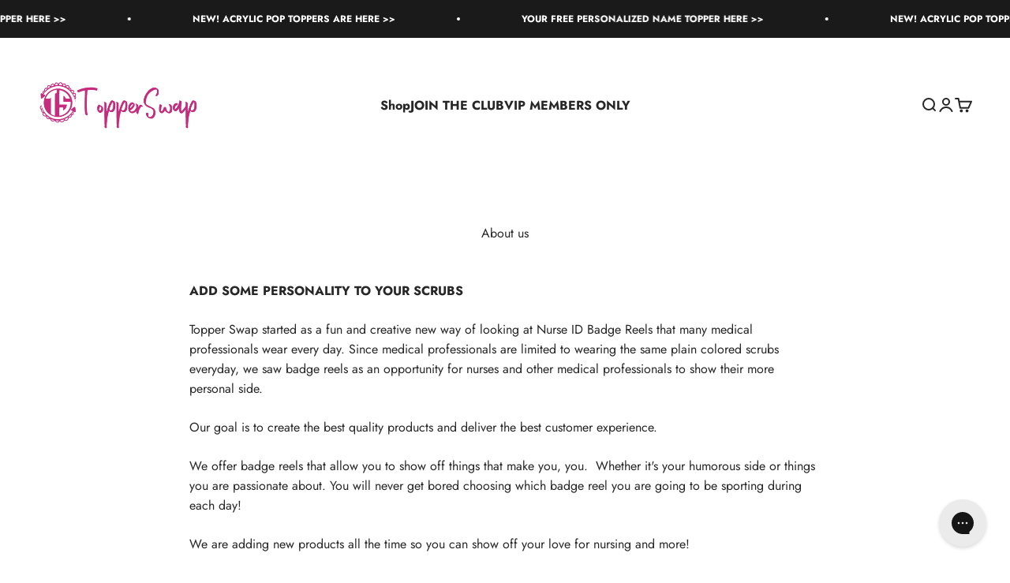

--- FILE ---
content_type: text/javascript; charset=utf-8
request_url: https://app-api.vidjet.io/f914bef5-2450-4218-976b-4e134c907301/shopify/scripttag?v=1698334677567&shop=beyond-the-scrubs.myshopify.com
body_size: 196
content:
(function (d, s, id) {
  if (d.getElementById(id)) return;
  const t = d.getElementsByTagName(s)[0];
  const vis = d.createElement(s);
  vis.id = id;
  vis.src = 'https://media.vidjet.io/client-app.js?siteId=f914bef5-2450-4218-976b-4e134c907301';
  t.parentNode.insertBefore(vis, t);
})(document, 'script', 'vidjet');
